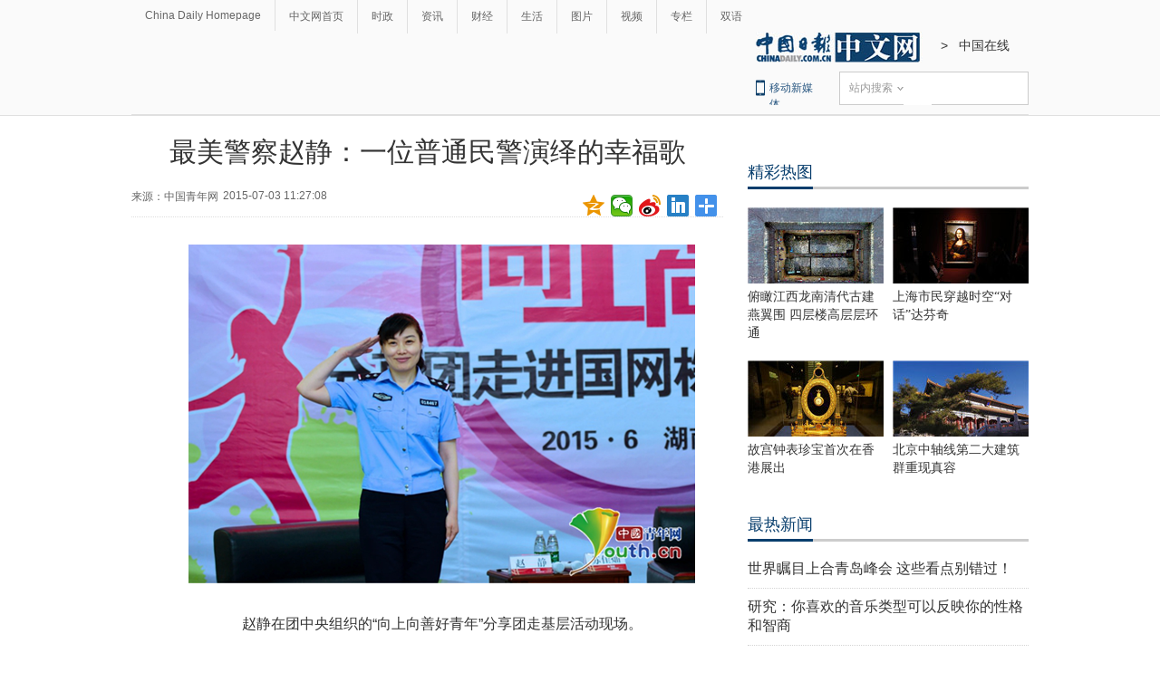

--- FILE ---
content_type: application/javascript
request_url: https://www.chinadaily.com.cn/js/moblie_video.js
body_size: 568
content:
$(document).ready(function() {

		if(document.getElementById("vms_player")){
			var ios_url = $('#ios_url').attr('value');
			ios_url = ios_url.replace('http://video.chinadaily.com.cn', '');
			var ios_width = $('#ios_width').attr('value');
			var ios_height = $('#ios_height').attr('value');
			var status = is_ipad(ios_url, ios_width, ios_height); 
		}
	});
function is_ipad(url, width, height){
   var url_r = url;
       var arr = new Array(); 
        arr = url_r.split("output").reverse();
      var url_ok=arr[0];
      url_ok = url_ok.replace('_800k.flv', '_500k.mp4');
var ipadUrl= "http://videostream.chinadaily.com.cn:1935/app_1/_definst_/mp4:ugc"+url_ok+"/playlist.m3u8";
var androidUrl = "rtsp://videostream.chinadaily.com.cn:1935/app_1/_definst_/mp4:ugc"+url_ok;

if((navigator.userAgent.match(/iPhone/i)) || (navigator.userAgent.match(/iPad/i)) || (navigator.userAgent.match(/Android/i))) {
$("#play-logo").hide();
$("#openclose").hide();
$("#vms_player").html('<video width="'+width+'" height="'+height+'" controls="controls"><source src="'+ipadUrl+'" type="video/mp4"></video>');
return false; 
}
return true; 
}

--- FILE ---
content_type: application/javascript
request_url: http://cnews.chinadaily.com.cn/tplimages/97719.files/qiehuan.js
body_size: 270
content:

<!--标签切换-->
function setTab(name,cursel,n){
 for(i=1;i<=n;i++){
  var menu=document.getElementById(name+i);
  var con=document.getElementById("con_"+name+"_"+i);
  menu.className=i==cursel?"hover":"";
  con.style.display=i==cursel?"block":"none";
 }
}
<!--标签切2换-->
function setTabb(name,cursel,n){
 for(i=1;i<=n;i++){
  var menu=document.getElementById(name+i);
  var con=document.getElementById("conb_"+name+"_"+i);
  menu.className=i==cursel?"hover2":"";
  con.style.display=i==cursel?"block":"none";
 }
}
<!--article标签切3换-->
function setTabbb(name,cursel,n){
 for(i=1;i<=n;i++){
  var menu=document.getElementById(name+i);
  var con=document.getElementById("conbb_"+name+"_"+i);
  menu.className=i==cursel?"hover3":"";
  con.style.display=i==cursel?"block":"none";
 }
}


























--- FILE ---
content_type: application/javascript
request_url: http://cn.chinadaily.com.cn/js/yunshipei_cnews.js
body_size: 241
content:
document.write("<script id=\"allmobilize\" charset=\"utf-8\" src=\"http://a.yunshipei.com/44ed436fa431b549174408554667da60/allmobilize.min.js\"></script>");
document.write("<meta http-equiv=\"Cache-Control\" content=\"no-siteapp\" />");
document.write("<link rel=\"alternate\" media=\"handheld\" href=\"#\" />");


--- FILE ---
content_type: application/javascript; charset=utf-8
request_url: http://mbsug.ssl.so.com/idxdata/get?type=hot&hotnum=10&hotinclude=key_word&callback=jQuery18307300090797344032_1762663350905&_=1762663354002
body_size: 88
content:
jQuery18307300090797344032_1762663350905({"msg":"success","data":{"hot":[]},"errno":0})
